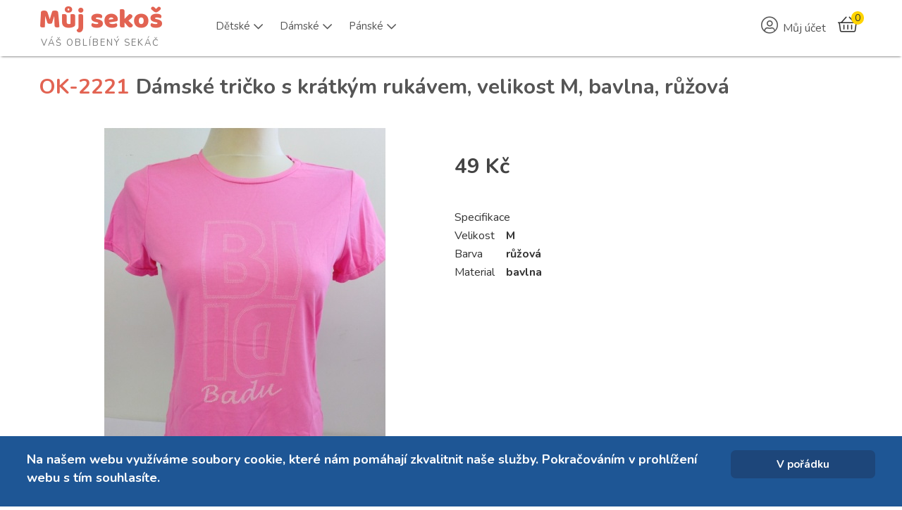

--- FILE ---
content_type: text/html; charset=utf-8
request_url: https://mujsekos.cz/second-hand-online/product/2222-damske-tricko-s-kratkym-rukavem-velikost-m-bavlna-ruzova
body_size: 15469
content:
	

<!DOCTYPE html>
<html xmlns="http://www.w3.org/1999/xhtml" xml:lang="cs-cz" lang="cs-cz" dir="ltr">
<head>
	
    <meta name="viewport" content="width=device-width, initial-scale=1.0">
	
    <base href="https://mujsekos.cz/second-hand-online/product/2222-damske-tricko-s-kratkym-rukavem-velikost-m-bavlna-ruzova" />
	<meta http-equiv="content-type" content="text/html; charset=utf-8" />
	<meta name="keywords" content="second hand, sekáč, značkové oblečení secondhand levně, second hand online, prodej použitého oblečení " />
	<meta name="viewport" content="width=device-width, initial-scale=1.0" />
	<meta name="description" content="Prodej second hand oblečení. Velký výběr levného, značkového oblečení. Sekáč pro všechny věkové kategorie." />
	<meta name="generator" content="MYOB" />
	<title>Dámské tričko s krátkým rukávem, velikost M, bavlna, růžová</title>
	<link href="/templates/ice_future/favicon.ico" rel="shortcut icon" type="image/vnd.microsoft.icon" />
	<link href="/media/com_hikashop/css/hikashop.css?v=461" rel="stylesheet" type="text/css" />
	<link href="/media/com_hikashop/css/frontend_default.css?t=1665327581" rel="stylesheet" type="text/css" />
	<link href="/media/com_hikashop/css/font-awesome.css?v=5.2.0" rel="stylesheet" type="text/css" />
	<link href="https://cdn.hikashop.com/shadowbox/shadowbox.css" rel="stylesheet" type="text/css" />
	<link href="/plugins/system/jce/css/content.css?a530056a2791b8a33beacaa8a54a2e15" rel="stylesheet" type="text/css" />
	<link href="https://fonts.googleapis.com/css?family=Nunito" rel="stylesheet" type="text/css" />
	<link href="/plugins/system/maximenuckmobile/themes/custom/maximenuckmobile.css" rel="stylesheet" type="text/css" />
	<link href="/media/jui/css/bootstrap.css" rel="stylesheet" type="text/css" />
	<link href="/media/jui/css/bootstrap-responsive.css" rel="stylesheet" type="text/css" />
	<link href="/templates/ice_future/css/joomla.css" rel="stylesheet" type="text/css" />
	<link href="/templates/ice_future/css/template.css?20260120" rel="stylesheet" type="text/css" />
	<link href="/templates/ice_future/css/responsive.css" rel="stylesheet" type="text/css" />
	<link href="https://mujsekos.cz/modules/mod_ebstickycookienotice/tmpl/assets/css/cookie.css?v=1858894408" rel="stylesheet" type="text/css" />
	<link href="https://mujsekos.cz/modules/mod_ebstickycookienotice/tmpl/assets/css/responsive.css?v=1370486282" rel="stylesheet" type="text/css" />
	<link href="https://mujsekos.cz/media/com_acymailing/css/module_default.css?v=1613479004" rel="stylesheet" type="text/css" />
	<link href="/modules/mod_bt_login/tmpl/css/style2.0.css" rel="stylesheet" type="text/css" />
	<link href="/modules/mod_maximenuck/themes/custom/css/maximenuck_maximenuck134.css" rel="stylesheet" type="text/css" />
	<link href="/media/com_hikashop/css/vex.css?v=461" rel="stylesheet" type="text/css" />
	<link href="/media/com_hikashop/css/notify-metro.css" rel="stylesheet" type="text/css" />
	<style type="text/css">

 .cloaked_email span:before { content: attr(data-ep-afe26); } .cloaked_email span:after { content: attr(data-ep-b556f); } 
.mobilebarmaximenuck { display: none; }
	@media only screen and (max-width:790px){
    #maximenuck134 { display: none !important; }
    .mobilebarmaximenuck { display: block; }
	.hidemenumobileck {display: none !important;}
    body { padding-top: 40px !important; } }
#hikashop_category_information_module_109 div.hikashop_subcontainer,
#hikashop_category_information_module_109 .hikashop_rtop *,#hikashop_category_information_module_109 .hikashop_rbottom * { background:#ffffff; }
#hikashop_category_information_module_109 div.hikashop_subcontainer,
#hikashop_category_information_module_109 div.hikashop_subcontainer span,
#hikashop_category_information_module_109 div.hikashop_container { text-align:center; }
#hikashop_category_information_module_109 div.hikashop_container { margin:10px 10px; }
#hikashop_category_information_module_118 div.hikashop_subcontainer,
#hikashop_category_information_module_118 .hikashop_rtop *,#hikashop_category_information_module_118 .hikashop_rbottom * { background:#ffffff; }
#hikashop_category_information_module_118 div.hikashop_subcontainer,
#hikashop_category_information_module_118 div.hikashop_subcontainer span,
#hikashop_category_information_module_118 div.hikashop_container { text-align:center; }
#hikashop_category_information_module_118 div.hikashop_container { margin:10px 10px; }
	</style>
	<script type="application/json" class="joomla-script-options new">{"csrf.token":"d528a6e7622656445f16fd174d09b14f","system.paths":{"root":"","base":""},"system.keepalive":{"interval":840000,"uri":"\/component\/ajax\/?format=json"}}</script>
	
	
	<script src="https://ajax.googleapis.com/ajax/libs/jquery/1.8/jquery.min.js" type="text/javascript"></script>
	<script src="/plugins/system/jqueryeasy/jquerynoconflict.js" type="text/javascript"></script>
	<script src="/media/system/js/core.js?a530056a2791b8a33beacaa8a54a2e15" type="text/javascript"></script>
	
	<script src="/media/jui/js/bootstrap.min.js?a530056a2791b8a33beacaa8a54a2e15" type="text/javascript"></script>
	<script src="/media/com_hikashop/js/hikashop.js?v=461" type="text/javascript"></script>
	<script src="https://cdn.hikashop.com/shadowbox/shadowbox.js" type="text/javascript"></script>
	<script src="/plugins/system/maximenuckmobile/assets/maximenuckmobile.js" type="text/javascript"></script>
	<script src="https://mujsekos.cz/modules/mod_ebstickycookienotice/tmpl/assets/js/cookie_script.js?v=1902416711" type="text/javascript"></script>
	<script src="https://mujsekos.cz/media/com_acymailing/js/acymailing_module.js?v=51018" type="text/javascript" async="async"></script>
	<script src="https://www.google.com/recaptcha/api.js?render=explicit&hl=cs-CZ" type="text/javascript" defer="defer" async="async"></script>
	<script src="/modules/mod_bt_login/tmpl/js/jquery.simplemodal.js" type="text/javascript"></script>
	<script src="/modules/mod_bt_login/tmpl/js/default.js" type="text/javascript"></script>
	<!--[if lt IE 9]><script src="/media/system/js/polyfill.event.js?a530056a2791b8a33beacaa8a54a2e15" type="text/javascript"></script><![endif]-->
	<script src="/media/system/js/keepalive.js?a530056a2791b8a33beacaa8a54a2e15" type="text/javascript"></script>
	<script src="/media/com_hikashop/js/vex.min.js?v=461" type="text/javascript"></script>
	<script src="/plugins/hikashop/cartnotify/media/notify-vex.js" type="text/javascript"></script>
	<script type="text/javascript">

window.hikashopFieldsJs = {
	'reqFieldsComp': {},
	'validFieldsComp': {},
	'regexFieldsComp': {},
	'regexValueFieldsComp': {}
};
function hikashopToggleFields(new_value, namekey, field_type, id, prefix) {
	if(!window.hikashop) return false;
	return window.hikashop.toggleField(new_value, namekey, field_type, id, prefix);
}
if(!window.localPage) window.localPage = {};
window.localPage.cartRedirect = function(cid,pid,resp){window.location="/second-hand-online/checkout";};
window.localPage.wishlistRedirect = function(cid,pid,resp){window.location="/second-hand-online/product/listing";};

try{ Shadowbox.init(); }catch(e){ console.log("Shadowbox not loaded"); }

(function(){window.Oby.registerAjax("hkContentChanged",function(){Shadowbox.clearCache();Shadowbox.setup();});})();

 var emailProtector=emailProtector||{};emailProtector.addCloakedMailto=function(g,l){var h=document.querySelectorAll("."+g);for(i=0;i<h.length;i++){var b=h[i],k=b.getElementsByTagName("span"),e="",c="";b.className=b.className.replace(" "+g,"");for(var f=0;f<k.length;f++)for(var d=k[f].attributes,a=0;a<d.length;a++)0===d[a].nodeName.toLowerCase().indexOf("data-ep-afe26")&&(e+=d[a].value),0===d[a].nodeName.toLowerCase().indexOf("data-ep-b556f")&&(c=d[a].value+c);if(!c)break;b.innerHTML=e+c;if(!l)break;b.parentNode.href="mailto:"+e+c}}; 
jQuery(document).ready(function($){
                    $('#maximenuck134').MobileMaxiMenu({usemodules : 0,container : 'topfixed',showdesc : 0,showlogo : 0,useimages : 0,menuid : 'maximenuck134',showmobilemenutext : 'default',mobilemenutext : 'Menu',mobilebackbuttontext : 'Zpět',displaytype : 'flat',menubarbuttoncontent : '&#x2261;',topbarbuttoncontent : '×',uriroot : '',displayeffect : 'slideleft',menuwidth : '300',openedonactiveitem : '0'});});
    jQuery(document).ready(function(){ 
			
			// Go to Top Link
			jQuery(window).scroll(function(){
				if ( jQuery(this).scrollTop() > 400) {
					 jQuery("#gotop").addClass("gotop_active");
				} else {
					 jQuery("#gotop").removeClass("gotop_active");
				}
			}); 
			jQuery(".scrollup").click(function(){
				jQuery("html, body").animate({ scrollTop: 0 }, 600);
				return false;
			});
			
			jQuery("[rel='tooltip']").tooltip();
			 
		});
		

	if(typeof acymailingModule == 'undefined'){
				var acymailingModule = [];
			}
			
			acymailingModule['emailRegex'] = /^[a-z0-9!#$%&\'*+\/=?^_`{|}~-]+(?:\.[a-z0-9!#$%&\'*+\/=?^_`{|}~-]+)*\@([a-z0-9-]+\.)+[a-z0-9]{2,20}$/i;

			acymailingModule['NAMECAPTION'] = 'Jméno';
			acymailingModule['NAME_MISSING'] = 'Prosím, zadejte Vaše jméno.';
			acymailingModule['EMAILCAPTION'] = 'e-mail';
			acymailingModule['VALID_EMAIL'] = 'Prosím, vložte platnou e-mailovou adresu.';
			acymailingModule['ACCEPT_TERMS'] = 'Prosím přečtěte si pravidla';
			acymailingModule['CAPTCHA_MISSING'] = 'Prosím, opište bezpečnostní kód zobrazený v obrázku.';
			acymailingModule['NO_LIST_SELECTED'] = 'Prosím, vyberte seznamy, které chcete přihlásit k odběru';
		
		acymailingModule['level'] = 'enterprise';
		acymailingModule['reqFieldsformAcymailing14601'] = Array('name','html');
		acymailingModule['validFieldsformAcymailing14601'] = Array('Prosím vložte hodonotu pro položku Jméno','Prosím vložte hodonotu pro položku Příjem');
acymailingModule['excludeValuesformAcymailing14601'] = [];
acymailingModule['excludeValuesformAcymailing14601']['name'] = 'Jméno';
acymailingModule['excludeValuesformAcymailing14601']['email'] = 'e-mail';
jQuery(function($){ initTooltips(); $("body").on("subform-row-add", initTooltips); function initTooltips (event, container) { container = container || document;$(container).find(".hasTooltip").tooltip({"html": true,"container": "body"});} });
if(window.Oby) {
vex.defaultOptions.className = "vex-theme-default";
vex.dialog.buttons.YES.text = "OK";
window.cartNotifyParams = {"img_url":"\/media\/com_hikashop\/images\/icons\/icon-32-newproduct.png","redirect_url":"","redirect_delay":"4000","hide_delay":5000,"title":"Product added to the cart","text":"Zbo\u017e\u00ed \u00fasp\u011b\u0161n\u011b p\u0159id\u00e1no do ko\u0161\u00edku","wishlist_title":"Product added to the wishlist","wishlist_text":"Zbo\u017e\u00ed \u00fasp\u011b\u0161n\u011b p\u0159id\u00e1no do seznamu p\u0159\u00e1n\u00ed","list_title":"Products added to the cart","list_text":"Products successfully added to the cart","list_wishlist_title":"Products added to the wishlist","list_wishlist_text":"Products successfully added to the wishlist","err_title":"Product not added to the cart","err_text":"Product not added to the cart","err_wishlist_title":"Product not added to the wishlist","err_wishlist_text":"Product not added to the wishlist"};
window.cartNotifyParams.cart_params = {buttons:[
	{text:"Objednat",type:"button",className:"vex-dialog-button-primary",click:function proceedClick(){window.top.location="/second-hand-online/checkout";}},
	{text:"Pokračovat v nákupu",type:"submit",className:"vex-dialog-button-primary",click:function continueClick(){if(window.top.vex.closeAll) window.top.vex.closeAll();}}
]};
}

	</script>
	<link rel="canonical" href="https://mujsekos.cz/second-hand-online/product/2222-damske-tricko-s-kratkym-rukavem-velikost-m-bavlna-ruzova" />

    
    <link rel="stylesheet" href="https://pro.fontawesome.com/releases/v5.8.1/css/all.css" integrity="sha384-Bx4pytHkyTDy3aJKjGkGoHPt3tvv6zlwwjc3iqN7ktaiEMLDPqLSZYts2OjKcBx1" crossorigin="anonymous">
    <link rel="stylesheet" href="https://use.fontawesome.com/releases/v5.8.1/css/v4-shims.css">
    <link href="/templates/ice_future/css/font-awesome-animation.min.css" rel="stylesheet" />
    <link href="https://cdn.jsdelivr.net/npm/select2@4.1.0-rc.0/dist/css/select2.min.css" rel="stylesheet" />
    <!-- <link href="https://fonts.googleapis.com/css?family=Baloo Bhai|Open+Sans" rel="stylesheet"> -->

	

<style type="text/css" media="screen">

#main {
	/*border-bottom: 1px solid #ccc;
	box-shadow: 0  1px 0 #fff;*/}	
	

 				

</style>


<!-- Google Fonts -->
<!-- <link href='//fonts.googleapis.com/css?family=Coming+Soon|Open+Sans' rel='stylesheet' type='text/css'> -->
<!-- <link href="//fonts.googleapis.com/css?family=Open+Sans:400,700&amp;subset=latin-ext" rel="stylesheet"> -->
<link rel="preconnect" href="https://fonts.gstatic.com">
<link href="https://fonts.googleapis.com/css2?family=Nunito:wght@400;700&display=swap" rel="stylesheet">

<link id="stylesheet" rel="stylesheet" type="text/css" href="/templates/ice_future/css/styles/style1.css?20260120" />

<!-- Template Styles -->
<link id="stylesheet-responsive" rel="stylesheet" type="text/css" href="/templates/ice_future/css/styles/style1_responsive.css" />




<!--[if lte IE 8]>
<link rel="stylesheet" type="text/css" href="/templates/ice_future/css/ie8.css" />
<![endif]-->

<!--[if lte IE 9]>
<style type="text/css" media="screen">

</style>	
<![endif]-->


<!--[if lt IE 9]>
    <script src="/media/jui/js/html5.js"></script>
<![endif]-->

    <!-- Global site tag (gtag.js) - Google Analytics -->
    <script async src="https://www.googletagmanager.com/gtag/js?id=G-1K23B1XQ9K"></script>
    <script>
      window.dataLayer = window.dataLayer || [];
      function gtag(){dataLayer.push(arguments);}
      gtag('js', new Date());

      gtag('config', 'G-1K23B1XQ9K');
    </script>
    <meta name="seznam-wmt" content="QCqkTV4YuKrgElGYlqFYQ0wvY4HIBLuE" />
</head>


<body class="">
        <header id="header">
        
            <div class="container clearfix">
              
                <div id="logo">	
                    <a href="/">
                        <h1 style="margin-top: .1em;">Můj sekoš</h1>
                        <span style="display: block; color: #7b7b7b;padding: 0;margin: -10px 0 0 3px; font-size:13px;letter-spacing: 2px;font-family: 'Nunito', Helvetica, Arial, sans-serif;text-transform: uppercase;">Váš oblíbený sekáč</span>
                    </a>
                </div>
                <!-- debut Maximenu CK -->
	<div class="maximenuckh ltr" id="maximenuck134" style="z-index:10;">
			            <ul class=" maximenuck" style="position:relative;" >
				<li data-level="1" class="maximenuck item14 parent level1  fullwidth" style="z-index : 12000;position:static;" ><a  data-hover="Dětské" class="maximenuck " href="https://mujsekos.cz/second-hand-online/category/14-detske"><span class="titreck"  data-hover="Dětské"><span class="titreck-text"><span class="titreck-title">Dětské</span></span></span></a>
	<div class="floatck" style="position:absolute;left:0;right:0;"><div class="maxidrop-main" style="width:auto;"><div class="maximenuck2 first "  style="width:180px;float:left;">
	<ul class="maximenuck2"><li data-level="2" class="maximenuck nodropdown item12  level2  fullwidth" style="z-index : 11999;position:static;" ><a  data-hover="Nejmenší" class="maximenuck " href="https://mujsekos.cz/second-hand-online/category/12-nejmensi"><span class="titreck"  data-hover="Nejmenší"><span class="titreck-text"><span class="titreck-title">Nejmenší</span></span></span></a>
	<div class="floatck" style="position:static;display:block;height:auto;"><div class="maxidrop-main" style="width:auto;"><div class="maximenuck2 first " >
	<ul class="maximenuck2"><li data-level="3" class="maximenuck nodropdown item155 level3  fullwidth" style="z-index : 11998;position:static;" ><a  data-hover="Body" class="maximenuck " href="https://mujsekos.cz/second-hand-online/category/155-body"><span class="titreck"  data-hover="Body"><span class="titreck-text"><span class="titreck-title">Body</span></span></span></a>
		</li><li data-level="3" class="maximenuck nodropdown item240 level3  fullwidth" style="z-index : 11997;position:static;" ><a  data-hover="Bundičky" class="maximenuck " href="https://mujsekos.cz/second-hand-online/category/240-bundicky"><span class="titreck"  data-hover="Bundičky"><span class="titreck-text"><span class="titreck-title">Bundičky</span></span></span></a>
		</li><li data-level="3" class="maximenuck nodropdown item156 level3  fullwidth" style="z-index : 11996;position:static;" ><a  data-hover="Čepičky" class="maximenuck " href="https://mujsekos.cz/second-hand-online/category/156-cepicky"><span class="titreck"  data-hover="Čepičky"><span class="titreck-text"><span class="titreck-title">Čepičky</span></span></span></a>
		</li><li data-level="3" class="maximenuck nodropdown item157 level3  fullwidth" style="z-index : 11995;position:static;" ><a  data-hover="Dupačky" class="maximenuck " href="https://mujsekos.cz/second-hand-online/category/157-dupacky"><span class="titreck"  data-hover="Dupačky"><span class="titreck-text"><span class="titreck-title">Dupačky</span></span></span></a>
		</li><li data-level="3" class="maximenuck nodropdown item158 level3  fullwidth" style="z-index : 11994;position:static;" ><a  data-hover="Kalhoty" class="maximenuck " href="https://mujsekos.cz/second-hand-online/category/158-kalhoty"><span class="titreck"  data-hover="Kalhoty"><span class="titreck-text"><span class="titreck-title">Kalhoty</span></span></span></a>
		</li><li data-level="3" class="maximenuck nodropdown item244 level3  fullwidth" style="z-index : 11993;position:static;" ><a  data-hover="Kombinézky" class="maximenuck " href="https://mujsekos.cz/second-hand-online/category/244-kombinezky"><span class="titreck"  data-hover="Kombinézky"><span class="titreck-text"><span class="titreck-title">Kombinézky</span></span></span></a>
		</li><li data-level="3" class="maximenuck nodropdown item242 level3  fullwidth" style="z-index : 11992;position:static;" ><a  data-hover="Kraťasy" class="maximenuck " href="https://mujsekos.cz/second-hand-online/category/242-kratasy-nejmensi"><span class="titreck"  data-hover="Kraťasy"><span class="titreck-text"><span class="titreck-title">Kraťasy</span></span></span></a>
		</li><li data-level="3" class="maximenuck nodropdown item159 level3  fullwidth" style="z-index : 11991;position:static;" ><a  data-hover="Legíny" class="maximenuck " href="https://mujsekos.cz/second-hand-online/category/159-leginy"><span class="titreck"  data-hover="Legíny"><span class="titreck-text"><span class="titreck-title">Legíny</span></span></span></a>
		</li><li data-level="3" class="maximenuck nodropdown item160 level3  fullwidth" style="z-index : 11990;position:static;" ><a  data-hover="Mikinky" class="maximenuck " href="https://mujsekos.cz/second-hand-online/category/160-mikinky"><span class="titreck"  data-hover="Mikinky"><span class="titreck-text"><span class="titreck-title">Mikinky</span></span></span></a>
		</li><li data-level="3" class="maximenuck nodropdown item161 level3  fullwidth" style="z-index : 11989;position:static;" ><a  data-hover="Overaly" class="maximenuck " href="https://mujsekos.cz/second-hand-online/category/161-overaly"><span class="titreck"  data-hover="Overaly"><span class="titreck-text"><span class="titreck-title">Overaly</span></span></span></a>
		</li><li data-level="3" class="maximenuck nodropdown item162 level3  fullwidth" style="z-index : 11988;position:static;" ><a  data-hover="Soupravičky" class="maximenuck " href="https://mujsekos.cz/second-hand-online/category/162-soupravicky"><span class="titreck"  data-hover="Soupravičky"><span class="titreck-text"><span class="titreck-title">Soupravičky</span></span></span></a>
		</li><li data-level="3" class="maximenuck nodropdown item163 level3  fullwidth" style="z-index : 11987;position:static;" ><a  data-hover="Svetry" class="maximenuck " href="https://mujsekos.cz/second-hand-online/category/163-svetry"><span class="titreck"  data-hover="Svetry"><span class="titreck-text"><span class="titreck-title">Svetry</span></span></span></a>
		</li><li data-level="3" class="maximenuck nodropdown item164 level3  fullwidth" style="z-index : 11986;position:static;" ><a  data-hover="Šatičky" class="maximenuck " href="https://mujsekos.cz/second-hand-online/category/164-saticky"><span class="titreck"  data-hover="Šatičky"><span class="titreck-text"><span class="titreck-title">Šatičky</span></span></span></a>
		</li><li data-level="3" class="maximenuck nodropdown item243 level3  fullwidth" style="z-index : 11985;position:static;" ><a  data-hover="Sukně" class="maximenuck " href="https://mujsekos.cz/second-hand-online/category/243-sukne-nejmensi"><span class="titreck"  data-hover="Sukně"><span class="titreck-text"><span class="titreck-title">Sukně</span></span></span></a>
		</li><li data-level="3" class="maximenuck nodropdown item241 level3  fullwidth" style="z-index : 11984;position:static;" ><a  data-hover="Tepláčky" class="maximenuck " href="https://mujsekos.cz/second-hand-online/category/241-teplacky"><span class="titreck"  data-hover="Tepláčky"><span class="titreck-text"><span class="titreck-title">Tepláčky</span></span></span></a>
		</li><li data-level="3" class="maximenuck nodropdown item165 level3  fullwidth" style="z-index : 11983;position:static;" ><a  data-hover="Trička" class="maximenuck " href="https://mujsekos.cz/second-hand-online/category/165-tricka"><span class="titreck"  data-hover="Trička"><span class="titreck-text"><span class="titreck-title">Trička</span></span></span></a>
	</li>
	</ul>
	</div></div></div>
	</li></ul><div class="ckclr"></div></div><div class="maximenuck2"  style="width:180px;float:left;"><ul class="maximenuck2"><li data-level="2" class="maximenuck nodropdown item153  level2  fullwidth" style="z-index : 11982;position:static;" ><a  data-hover="Dívky" class="maximenuck " href="https://mujsekos.cz/second-hand-online/category/153-divky"><span class="titreck"  data-hover="Dívky"><span class="titreck-text"><span class="titreck-title">Dívky</span></span></span></a>
	<div class="floatck" style="position:static;display:block;height:auto;"><div class="maxidrop-main" style="width:auto;"><div class="maximenuck2 first " >
	<ul class="maximenuck2"><li data-level="3" class="maximenuck nodropdown item166 level3  fullwidth" style="z-index : 11981;position:static;" ><a  data-hover="Bundy" class="maximenuck " href="https://mujsekos.cz/second-hand-online/category/166-bundy"><span class="titreck"  data-hover="Bundy"><span class="titreck-text"><span class="titreck-title">Bundy</span></span></span></a>
		</li><li data-level="3" class="maximenuck nodropdown item245 level3  fullwidth" style="z-index : 11980;position:static;" ><a  data-hover="Čepice" class="maximenuck " href="https://mujsekos.cz/second-hand-online/category/245-cepice"><span class="titreck"  data-hover="Čepice"><span class="titreck-text"><span class="titreck-title">Čepice</span></span></span></a>
		</li><li data-level="3" class="maximenuck nodropdown item167 level3  fullwidth" style="z-index : 11979;position:static;" ><a  data-hover="Džíny" class="maximenuck " href="https://mujsekos.cz/second-hand-online/category/167-dziny"><span class="titreck"  data-hover="Džíny"><span class="titreck-text"><span class="titreck-title">Džíny</span></span></span></a>
		</li><li data-level="3" class="maximenuck nodropdown item168 level3  fullwidth" style="z-index : 11978;position:static;" ><a  data-hover="Halenky" class="maximenuck " href="https://mujsekos.cz/second-hand-online/category/168-halenky"><span class="titreck"  data-hover="Halenky"><span class="titreck-text"><span class="titreck-title">Halenky</span></span></span></a>
		</li><li data-level="3" class="maximenuck nodropdown item169 level3  fullwidth" style="z-index : 11977;position:static;" ><a  data-hover="Kalhoty" class="maximenuck " href="https://mujsekos.cz/second-hand-online/category/169-kalhoty-divky"><span class="titreck"  data-hover="Kalhoty"><span class="titreck-text"><span class="titreck-title">Kalhoty</span></span></span></a>
		</li><li data-level="3" class="maximenuck nodropdown item170 level3  fullwidth" style="z-index : 11976;position:static;" ><a  data-hover="Legíny" class="maximenuck " href="https://mujsekos.cz/second-hand-online/category/170-leginy-divky"><span class="titreck"  data-hover="Legíny"><span class="titreck-text"><span class="titreck-title">Legíny</span></span></span></a>
		</li><li data-level="3" class="maximenuck nodropdown item171 level3  fullwidth" style="z-index : 11975;position:static;" ><a  data-hover="Mikiny" class="maximenuck " href="https://mujsekos.cz/second-hand-online/category/171-mikiny"><span class="titreck"  data-hover="Mikiny"><span class="titreck-text"><span class="titreck-title">Mikiny</span></span></span></a>
		</li><li data-level="3" class="maximenuck nodropdown item175 level3  fullwidth" style="z-index : 11974;position:static;" ><a  data-hover="Sportovní oblečení" class="maximenuck " href="https://mujsekos.cz/second-hand-online/category/175-sportovni-obleceni"><span class="titreck"  data-hover="Sportovní oblečení"><span class="titreck-text"><span class="titreck-title">Sportovní oblečení</span></span></span></a>
		</li><li data-level="3" class="maximenuck nodropdown item176 level3  fullwidth" style="z-index : 11973;position:static;" ><a  data-hover="Sukně" class="maximenuck " href="https://mujsekos.cz/second-hand-online/category/176-sukne"><span class="titreck"  data-hover="Sukně"><span class="titreck-text"><span class="titreck-title">Sukně</span></span></span></a>
		</li><li data-level="3" class="maximenuck nodropdown item177 level3  fullwidth" style="z-index : 11972;position:static;" ><a  data-hover="Svetry" class="maximenuck " href="https://mujsekos.cz/second-hand-online/category/177-svetry-divky"><span class="titreck"  data-hover="Svetry"><span class="titreck-text"><span class="titreck-title">Svetry</span></span></span></a>
		</li><li data-level="3" class="maximenuck nodropdown item178 level3  fullwidth" style="z-index : 11971;position:static;" ><a  data-hover="Šaty" class="maximenuck " href="https://mujsekos.cz/second-hand-online/category/178-saty"><span class="titreck"  data-hover="Šaty"><span class="titreck-text"><span class="titreck-title">Šaty</span></span></span></a>
		</li><li data-level="3" class="maximenuck nodropdown item179 level3  fullwidth" style="z-index : 11970;position:static;" ><a  data-hover="Šortky" class="maximenuck " href="https://mujsekos.cz/second-hand-online/category/179-sortky"><span class="titreck"  data-hover="Šortky"><span class="titreck-text"><span class="titreck-title">Šortky</span></span></span></a>
		</li><li data-level="3" class="maximenuck nodropdown item180 level3  fullwidth" style="z-index : 11969;position:static;" ><a  data-hover="Trička" class="maximenuck " href="https://mujsekos.cz/second-hand-online/category/180-tricka-divky"><span class="titreck"  data-hover="Trička"><span class="titreck-text"><span class="titreck-title">Trička</span></span></span></a>
	</li>
	</ul>
	</div></div></div>
	</li></ul><div class="ckclr"></div></div><div class="maximenuck2"  style="width:180px;float:left;"><ul class="maximenuck2"><li data-level="2" class="maximenuck nodropdown item154  level2  fullwidth" style="z-index : 11968;position:static;" ><a  data-hover="Chlapci" class="maximenuck " href="https://mujsekos.cz/second-hand-online/category/154-chlapci"><span class="titreck"  data-hover="Chlapci"><span class="titreck-text"><span class="titreck-title">Chlapci</span></span></span></a>
	<div class="floatck" style="position:static;display:block;height:auto;"><div class="maxidrop-main" style="width:auto;"><div class="maximenuck2 first " >
	<ul class="maximenuck2"><li data-level="3" class="maximenuck nodropdown item181 level3  fullwidth" style="z-index : 11967;position:static;" ><a  data-hover="Bundy" class="maximenuck " href="https://mujsekos.cz/second-hand-online/category/181-bundy-chlapci"><span class="titreck"  data-hover="Bundy"><span class="titreck-text"><span class="titreck-title">Bundy</span></span></span></a>
		</li><li data-level="3" class="maximenuck nodropdown item246 level3  fullwidth" style="z-index : 11966;position:static;" ><a  data-hover="Čepice" class="maximenuck " href="https://mujsekos.cz/second-hand-online/category/246-cepice-chlapci"><span class="titreck"  data-hover="Čepice"><span class="titreck-text"><span class="titreck-title">Čepice</span></span></span></a>
		</li><li data-level="3" class="maximenuck nodropdown item183 level3  fullwidth" style="z-index : 11965;position:static;" ><a  data-hover="Kalhoty" class="maximenuck " href="https://mujsekos.cz/second-hand-online/category/183-kalhoty-chlapci"><span class="titreck"  data-hover="Kalhoty"><span class="titreck-text"><span class="titreck-title">Kalhoty</span></span></span></a>
		</li><li data-level="3" class="maximenuck nodropdown item184 level3  fullwidth" style="z-index : 11964;position:static;" ><a  data-hover="Košile" class="maximenuck " href="https://mujsekos.cz/second-hand-online/category/184-kosile"><span class="titreck"  data-hover="Košile"><span class="titreck-text"><span class="titreck-title">Košile</span></span></span></a>
		</li><li data-level="3" class="maximenuck nodropdown item185 level3  fullwidth" style="z-index : 11963;position:static;" ><a  data-hover="Mikiny" class="maximenuck " href="https://mujsekos.cz/second-hand-online/category/185-mikiny-chlapci"><span class="titreck"  data-hover="Mikiny"><span class="titreck-text"><span class="titreck-title">Mikiny</span></span></span></a>
		</li><li data-level="3" class="maximenuck nodropdown item189 level3  fullwidth" style="z-index : 11962;position:static;" ><a  data-hover="Sportovní oblečení" class="maximenuck " href="https://mujsekos.cz/second-hand-online/category/189-sportovni-obleceni-chlapci"><span class="titreck"  data-hover="Sportovní oblečení"><span class="titreck-text"><span class="titreck-title">Sportovní oblečení</span></span></span></a>
		</li><li data-level="3" class="maximenuck nodropdown item191 level3  fullwidth" style="z-index : 11961;position:static;" ><a  data-hover="Šortky" class="maximenuck " href="https://mujsekos.cz/second-hand-online/category/191-sortky-chlapci"><span class="titreck"  data-hover="Šortky"><span class="titreck-text"><span class="titreck-title">Šortky</span></span></span></a>
		</li><li data-level="3" class="maximenuck nodropdown item192 level3  fullwidth" style="z-index : 11960;position:static;" ><a  data-hover="Trička" class="maximenuck " href="https://mujsekos.cz/second-hand-online/category/192-tricka-chlapci"><span class="titreck"  data-hover="Trička"><span class="titreck-text"><span class="titreck-title">Trička</span></span></span></a>
	</li>
	</ul>
	</div></div></div>
	</li>
	</ul>
	</div></div></div>
	</li><li data-level="1" class="maximenuck item108 active parent level1  fullwidth" style="z-index : 11959;position:static;" ><a  data-hover="Dámské" class="maximenuck " href="https://mujsekos.cz/second-hand-online/category/108-damske"><span class="titreck"  data-hover="Dámské"><span class="titreck-text"><span class="titreck-title">Dámské</span></span></span></a>
	<div class="floatck" style="position:absolute;left:0;right:0;"><div class="maxidrop-main" style="width:auto;"><div class="maximenuck2 first " >
	<ul class="maximenuck2"><li data-level="2" class="maximenuck nodropdown item196 level2  fullwidth" style="z-index : 11958;position:static;" ><a  data-hover="Bundy" class="maximenuck " href="https://mujsekos.cz/second-hand-online/category/196-bundy-damske"><span class="titreck"  data-hover="Bundy"><span class="titreck-text"><span class="titreck-title">Bundy</span></span></span></a>
		</li><li data-level="2" class="maximenuck nodropdown item239 level2  fullwidth" style="z-index : 11957;position:static;" ><a  data-hover="Capri" class="maximenuck " href="https://mujsekos.cz/second-hand-online/category/239-capri"><span class="titreck"  data-hover="Capri"><span class="titreck-text"><span class="titreck-title">Capri</span></span></span></a>
		</li><li data-level="2" class="maximenuck nodropdown item198 level2  fullwidth" style="z-index : 11956;position:static;" ><a  data-hover="Džíny" class="maximenuck " href="https://mujsekos.cz/second-hand-online/category/198-dziny-damske"><span class="titreck"  data-hover="Džíny"><span class="titreck-text"><span class="titreck-title">Džíny</span></span></span></a>
		</li><li data-level="2" class="maximenuck nodropdown item199 level2  fullwidth" style="z-index : 11955;position:static;" ><a  data-hover="Halenky" class="maximenuck " href="https://mujsekos.cz/second-hand-online/category/199-halenky-damske"><span class="titreck"  data-hover="Halenky"><span class="titreck-text"><span class="titreck-title">Halenky</span></span></span></a>
		</li><li data-level="2" class="maximenuck nodropdown item200 level2  fullwidth" style="z-index : 11954;position:static;" ><a  data-hover="Kabáty" class="maximenuck " href="https://mujsekos.cz/second-hand-online/category/200-kabaty"><span class="titreck"  data-hover="Kabáty"><span class="titreck-text"><span class="titreck-title">Kabáty</span></span></span></a>
		</li><li data-level="2" class="maximenuck nodropdown item202 level2  fullwidth" style="z-index : 11953;position:static;" ><a  data-hover="Kalhoty" class="maximenuck " href="https://mujsekos.cz/second-hand-online/category/202-kalhoty-damske"><span class="titreck"  data-hover="Kalhoty"><span class="titreck-text"><span class="titreck-title">Kalhoty</span></span></span></a>
		</li><li data-level="2" class="maximenuck nodropdown item236 level2  fullwidth" style="z-index : 11952;position:static;" ><a  data-hover="Kraťasy" class="maximenuck " href="https://mujsekos.cz/second-hand-online/category/236-kratasy"><span class="titreck"  data-hover="Kraťasy"><span class="titreck-text"><span class="titreck-title">Kraťasy</span></span></span></a>
		</li><li data-level="2" class="maximenuck nodropdown item203 level2  fullwidth" style="z-index : 11951;position:static;" ><a  data-hover="Mikiny" class="maximenuck " href="https://mujsekos.cz/second-hand-online/category/203-mikiny-damske"><span class="titreck"  data-hover="Mikiny"><span class="titreck-text"><span class="titreck-title">Mikiny</span></span></span></a>
		</li><li data-level="2" class="maximenuck nodropdown item204 level2  fullwidth" style="z-index : 11950;position:static;" ><a  data-hover="Noční prádlo" class="maximenuck " href="https://mujsekos.cz/second-hand-online/category/204-nocni-pradlo"><span class="titreck"  data-hover="Noční prádlo"><span class="titreck-text"><span class="titreck-title">Noční prádlo</span></span></span></a>
		</li><li data-level="2" class="maximenuck nodropdown item206 level2  fullwidth" style="z-index : 11949;position:static;" ><a  data-hover="Overaly" class="maximenuck " href="https://mujsekos.cz/second-hand-online/category/206-overaly-damske"><span class="titreck"  data-hover="Overaly"><span class="titreck-text"><span class="titreck-title">Overaly</span></span></span></a>
		</li><li data-level="2" class="maximenuck nodropdown item237 level2  fullwidth" style="z-index : 11948;position:static;" ><a  data-hover="Saka" class="maximenuck " href="https://mujsekos.cz/second-hand-online/category/237-saka-damske"><span class="titreck"  data-hover="Saka"><span class="titreck-text"><span class="titreck-title">Saka</span></span></span></a>
		</li><li data-level="2" class="maximenuck nodropdown item209 level2  fullwidth" style="z-index : 11947;position:static;" ><a  data-hover="Sportovní oblečení" class="maximenuck " href="https://mujsekos.cz/second-hand-online/category/209-sportovni-obleceni-damske"><span class="titreck"  data-hover="Sportovní oblečení"><span class="titreck-text"><span class="titreck-title">Sportovní oblečení</span></span></span></a>
		</li><li data-level="2" class="maximenuck nodropdown item210 level2  fullwidth" style="z-index : 11946;position:static;" ><a  data-hover="Sukně" class="maximenuck " href="https://mujsekos.cz/second-hand-online/category/210-sukne-damske"><span class="titreck"  data-hover="Sukně"><span class="titreck-text"><span class="titreck-title">Sukně</span></span></span></a>
		</li><li data-level="2" class="maximenuck nodropdown item211 level2  fullwidth" style="z-index : 11945;position:static;" ><a  data-hover="Svetry" class="maximenuck " href="https://mujsekos.cz/second-hand-online/category/211-svetry-damske"><span class="titreck"  data-hover="Svetry"><span class="titreck-text"><span class="titreck-title">Svetry</span></span></span></a>
		</li><li data-level="2" class="maximenuck nodropdown item212 level2  fullwidth" style="z-index : 11944;position:static;" ><a  data-hover="Šály, šátky" class="maximenuck " href="https://mujsekos.cz/second-hand-online/category/212-saly-satky"><span class="titreck"  data-hover="Šály, šátky"><span class="titreck-text"><span class="titreck-title">Šály, šátky</span></span></span></a>
		</li><li data-level="2" class="maximenuck nodropdown item213 level2  fullwidth" style="z-index : 11943;position:static;" ><a  data-hover="Šaty" class="maximenuck " href="https://mujsekos.cz/second-hand-online/category/213-saty-damske"><span class="titreck"  data-hover="Šaty"><span class="titreck-text"><span class="titreck-title">Šaty</span></span></span></a>
		</li><li data-level="2" class="maximenuck nodropdown item214 level2  fullwidth" style="z-index : 11942;position:static;" ><a  data-hover="Těhotenské oblečení" class="maximenuck " href="https://mujsekos.cz/second-hand-online/category/214-tehotenske-obleceni"><span class="titreck"  data-hover="Těhotenské oblečení"><span class="titreck-text"><span class="titreck-title">Těhotenské oblečení</span></span></span></a>
		</li><li data-level="2" class="maximenuck nodropdown item215 active current level2  fullwidth" style="z-index : 11941;position:static;" ><a  data-hover="Trička" class="maximenuck " href="https://mujsekos.cz/second-hand-online/category/215-tricka-damske"><span class="titreck"  data-hover="Trička"><span class="titreck-text"><span class="titreck-title">Trička</span></span></span></a>
		</li><li data-level="2" class="maximenuck nodropdown item238 level2  fullwidth" style="z-index : 11940;position:static;" ><a  data-hover="Vesty" class="maximenuck " href="https://mujsekos.cz/second-hand-online/category/238-vesty-damske"><span class="titreck"  data-hover="Vesty"><span class="titreck-text"><span class="titreck-title">Vesty</span></span></span></a>
	</li>
	</ul>
	</div></div></div>
	</li><li data-level="1" class="maximenuck item17 parent level1  fullwidth" style="z-index : 11939;position:static;" ><a  data-hover="Pánské" class="maximenuck " href="https://mujsekos.cz/second-hand-online/category/17-panske"><span class="titreck"  data-hover="Pánské"><span class="titreck-text"><span class="titreck-title">Pánské</span></span></span></a>
	<div class="floatck" style="position:absolute;left:0;right:0;"><div class="maxidrop-main" style="width:auto;"><div class="maximenuck2 first " >
	<ul class="maximenuck2"><li data-level="2" class="maximenuck nodropdown item217 level2  fullwidth" style="z-index : 11938;position:static;" ><a  data-hover="Bundy" class="maximenuck " href="https://mujsekos.cz/second-hand-online/category/217-bundy-panske"><span class="titreck"  data-hover="Bundy"><span class="titreck-text"><span class="titreck-title">Bundy</span></span></span></a>
		</li><li data-level="2" class="maximenuck nodropdown item218 level2  fullwidth" style="z-index : 11937;position:static;" ><a  data-hover="Čepice, kšiltovky" class="maximenuck " href="https://mujsekos.cz/second-hand-online/category/218-cepice-ksiltovky-panske"><span class="titreck"  data-hover="Čepice, kšiltovky"><span class="titreck-text"><span class="titreck-title">Čepice, kšiltovky</span></span></span></a>
		</li><li data-level="2" class="maximenuck nodropdown item219 level2  fullwidth" style="z-index : 11936;position:static;" ><a  data-hover="Džíny" class="maximenuck " href="https://mujsekos.cz/second-hand-online/category/219-dziny-panske"><span class="titreck"  data-hover="Džíny"><span class="titreck-text"><span class="titreck-title">Džíny</span></span></span></a>
		</li><li data-level="2" class="maximenuck nodropdown item221 level2  fullwidth" style="z-index : 11935;position:static;" ><a  data-hover="Kalhoty" class="maximenuck " href="https://mujsekos.cz/second-hand-online/category/221-kalhoty-panske"><span class="titreck"  data-hover="Kalhoty"><span class="titreck-text"><span class="titreck-title">Kalhoty</span></span></span></a>
		</li><li data-level="2" class="maximenuck nodropdown item222 level2  fullwidth" style="z-index : 11934;position:static;" ><a  data-hover="Košile" class="maximenuck " href="https://mujsekos.cz/second-hand-online/category/222-kosile-panske"><span class="titreck"  data-hover="Košile"><span class="titreck-text"><span class="titreck-title">Košile</span></span></span></a>
		</li><li data-level="2" class="maximenuck nodropdown item223 level2  fullwidth" style="z-index : 11933;position:static;" ><a  data-hover="Kraťasy" class="maximenuck " href="https://mujsekos.cz/second-hand-online/category/223-kratasy-panske"><span class="titreck"  data-hover="Kraťasy"><span class="titreck-text"><span class="titreck-title">Kraťasy</span></span></span></a>
		</li><li data-level="2" class="maximenuck nodropdown item224 level2  fullwidth" style="z-index : 11932;position:static;" ><a  data-hover="Mikiny" class="maximenuck " href="https://mujsekos.cz/second-hand-online/category/224-mikiny-panske"><span class="titreck"  data-hover="Mikiny"><span class="titreck-text"><span class="titreck-title">Mikiny</span></span></span></a>
		</li><li data-level="2" class="maximenuck nodropdown item228 level2  fullwidth" style="z-index : 11931;position:static;" ><a  data-hover="Prádlo" class="maximenuck " href="https://mujsekos.cz/second-hand-online/category/228-pradlo-panske"><span class="titreck"  data-hover="Prádlo"><span class="titreck-text"><span class="titreck-title">Prádlo</span></span></span></a>
		</li><li data-level="2" class="maximenuck nodropdown item230 level2  fullwidth" style="z-index : 11930;position:static;" ><a  data-hover="Saka" class="maximenuck " href="https://mujsekos.cz/second-hand-online/category/230-saka"><span class="titreck"  data-hover="Saka"><span class="titreck-text"><span class="titreck-title">Saka</span></span></span></a>
		</li><li data-level="2" class="maximenuck nodropdown item231 level2  fullwidth" style="z-index : 11929;position:static;" ><a  data-hover="Sportovní oblečení" class="maximenuck " href="https://mujsekos.cz/second-hand-online/category/231-sportovni-obleceni-panske"><span class="titreck"  data-hover="Sportovní oblečení"><span class="titreck-text"><span class="titreck-title">Sportovní oblečení</span></span></span></a>
		</li><li data-level="2" class="maximenuck nodropdown item232 level2  fullwidth" style="z-index : 11928;position:static;" ><a  data-hover="Svetry" class="maximenuck " href="https://mujsekos.cz/second-hand-online/category/232-svetry-panske"><span class="titreck"  data-hover="Svetry"><span class="titreck-text"><span class="titreck-title">Svetry</span></span></span></a>
		</li><li data-level="2" class="maximenuck nodropdown item234 level2  fullwidth" style="z-index : 11927;position:static;" ><a  data-hover="Trička" class="maximenuck " href="https://mujsekos.cz/second-hand-online/category/234-tricka-panske"><span class="titreck"  data-hover="Trička"><span class="titreck-text"><span class="titreck-title">Trička</span></span></span></a></li>
	</ul>
	</div></div></div></li>			</ul>
	</div>
	<!-- fin maximenuCK -->

                <div id="kosik">
                    <div class="hikashop_cart_module  hika_cart" id="hikashop_cart_module">
<script type="text/javascript">
window.Oby.registerAjax(["cart.updated","checkout.cart.updated"], function(params) {
	var o = window.Oby, el = document.getElementById('hikashop_cart_118');
	if(!el) return;
	if(params && params.resp && (params.resp.ret === 0 || params.resp.module == 118)) return;
	if(params && params.type && params.type != 'cart') return;
	o.addClass(el, "hikashop_checkout_loading");
	o.xRequest("/second-hand-online/product/cart/module_id-118/module_type-cart/tmpl-component", {update: el, mode:'POST', data:'return_url=aHR0cHM6Ly9tdWpzZWtvcy5jei9zZWNvbmQtaGFuZC1vbmxpbmUvcHJvZHVjdC8yMjIyLWRhbXNrZS10cmlja28tcy1rcmF0a3ltLXJ1a2F2ZW0tdmVsaWtvc3QtbS1iYXZsbmEtcnV6b3Zh'}, function(xhr){
		o.removeClass(el, "hikashop_checkout_loading");
	});
});
</script>
<div id="hikashop_cart_118" class="hikashop_cart">
	<div class="hikashop_checkout_loading_elem"></div>
	<div class="hikashop_checkout_loading_spinner small_spinner small_cart"></div>
<span class="hikashop_small_cart_total_title"><i class="fal fa-shopping-basket"></i><span class="product_count">0</span></span></div>
<div class="clear_both"></div></div>

                </div>
                <div id="login">
                    <div id="btl">
	<!-- Panel top -->	
	<div class="btl-panel">
					<!-- Login button -->
						<span id="btl-panel-login" class="btl-modal"><i class="fal fa-user-circle"></i> Můj účet</span>
						<!-- Registration button -->
						<span id="btl-panel-registration" class="btl-modal">Registrovat</span>
						
			
			</div>
	<!-- content dropdown/modal box -->
	<div id="btl-content">
			
		<!-- Form login -->	
		<div id="btl-content-login" class="btl-content-block">
						
			<!-- if not integrated any component -->
							<h3>Přihlásit se</h3>
				<div id="btl-wrap-module"><form action="/second-hand-online" method="post" id="login-form" class="form-inline">
		<div class="userdata">
		<div id="form-login-username" class="control-group">
			<div class="controls">
									<div class="input-prepend">
						<span class="add-on">
							<span class="icon-user hasTooltip" title="E-mail"></span>
							<label for="modlgn-username" class="element-invisible">E-mail</label>
						</span>
						<input id="modlgn-username" type="text" name="username" class="input-small" tabindex="0" size="18" placeholder="E-mail" />
					</div>
							</div>
		</div>
		<div id="form-login-password" class="control-group">
			<div class="controls">
									<div class="input-prepend">
						<span class="add-on">
							<span class="icon-lock hasTooltip" title="Heslo">
							</span>
								<label for="modlgn-passwd" class="element-invisible">Heslo							</label>
						</span>
						<input id="modlgn-passwd" type="password" name="password" class="input-small" tabindex="0" size="18" placeholder="Heslo" />
					</div>
							</div>
		</div>
						<div id="form-login-remember" class="control-group checkbox">
			<label for="modlgn-remember" class="control-label">Pamatuj si mě</label> <input id="modlgn-remember" type="checkbox" name="remember" class="inputbox" value="yes"/>
		</div>
				<div id="form-login-submit" class="control-group">
			<div class="controls">
				<button type="submit" tabindex="0" name="Submit" class="btn btn-primary login-button">Přihlásit se</button>
			</div>
		</div>
					<ul class="unstyled">
							<li>
					<a href="/registration">
					Vytvořit účet <span class="icon-arrow-right"></span></a>
				</li>
							<li>
					<a href="/registration?view=remind">
					Zapomenuté jméno?</a>
				</li>
				<li>
					<a href="/registration?view=reset">
					Zapomenuté heslo?</a>
				</li>
			</ul>
		<input type="hidden" name="option" value="com_users" />
		<input type="hidden" name="task" value="user.login" />
		<input type="hidden" name="return" value="aHR0cHM6Ly9tdWpzZWtvcy5jei9zZWNvbmQtaGFuZC1vbmxpbmUvcHJvZHVjdC8yMjIyLWRhbXNrZS10cmlja28tcy1rcmF0a3ltLXJ1a2F2ZW0tdmVsaWtvc3QtbS1iYXZsbmEtcnV6b3Zh" />
		<input type="hidden" name="d528a6e7622656445f16fd174d09b14f" value="1" />	</div>
	</form>
</div>
							
		</div>
		
					
		<div id="btl-content-registration" class="btl-content-block">			
			<!-- if not integrated any component -->
							<input type="hidden" name="integrated" value="/registration" value="no" id="btl-integrated"/>		
					</div>
						
				
	</div>
	<div class="clear"></div>
</div>

<script type="text/javascript">
/*<![CDATA[*/
var btlOpt = 
{
	BT_AJAX					:'https://mujsekos.cz/second-hand-online/product/2222-damske-tricko-s-kratkym-rukavem-velikost-m-bavlna-ruzova',
	BT_RETURN				:'/second-hand-online/product/2222-damske-tricko-s-kratkym-rukavem-velikost-m-bavlna-ruzova',
	RECAPTCHA				:'0',
	LOGIN_TAGS				:'',
	REGISTER_TAGS			:'',
	EFFECT					:'btl-modal',
	ALIGN					:'right',
	BG_COLOR				:'transparent',
	MOUSE_EVENT				:'click',
	TEXT_COLOR				:'#555555',
	MESSAGES 				: {
		E_LOGIN_AUTHENTICATE 		: 'Username and password do not match or you do not have an account yet.',
		REQUIRED_NAME				: 'Please enter your name!',
		REQUIRED_USERNAME			: 'Please enter your username!',
		REQUIRED_PASSWORD			: 'Please enter your password!',
		REQUIRED_VERIFY_PASSWORD	: 'Please re-enter your password!',
		PASSWORD_NOT_MATCH			: 'Password does not match the verify password!',
		REQUIRED_EMAIL				: 'Please enter your email!',
		EMAIL_INVALID				: 'Please enter a valid email!',
		REQUIRED_VERIFY_EMAIL		: 'Please re-enter your email!',
		EMAIL_NOT_MATCH				: 'Email does not match the verify email!',
		CAPTCHA_REQUIRED			: 'Please enter captcha key'
	}
}
if(btlOpt.ALIGN == "center"){
	BTLJ(".btl-panel").css('textAlign','center');
}else{
	BTLJ(".btl-panel").css('float',btlOpt.ALIGN);
}
BTLJ("input.btl-buttonsubmit,button.btl-buttonsubmit").css({"color":btlOpt.TEXT_COLOR,"background":btlOpt.BG_COLOR});
BTLJ("#btl .btl-panel > span").css({"color":btlOpt.TEXT_COLOR,"background-color":btlOpt.BG_COLOR,"border":btlOpt.TEXT_COLOR});
/*]]>*/
</script>


                </div>
           </div>   
              
        </header><!-- /#header -->
        
                
        <div id="main" class="container clearfix">

                    
        	
                   
            
                         
                
            <div id="columns" class="row">
            
            	
                               
                <div id="middle-col" class="span12">
            
                    <section id="content">
                        
                        <div id="system-message-container">
	</div>

    				    <div itemscope itemtype="https://schema.org/Product" id="hikashop_product_OK_2221_page" class="hikashop_product_page hikashop_product_of_category_215">
	<div class='clear_both'></div>
<script type="text/javascript">
function hikashop_product_form_check() {
	var d = document, el = d.getElementById('hikashop_product_quantity_main');
	if(!el)
		return true;
	var inputs = el.getElementsByTagName('input');
	if(inputs && inputs.length > 0)
		return true;
	var links = el.getElementsByTagName('a');
	if(links && links.length > 0)
		return true;
	return false;
}
</script>
	<form action="/second-hand-online/product/updatecart" method="post" name="hikashop_product_form" onsubmit="return hikashop_product_form_check();" enctype="multipart/form-data">
<div id="hikashop_product_top_part" class="hikashop_product_top_part">
<!-- TOP BEGIN EXTRA DATA -->
<!-- EO TOP BEGIN EXTRA DATA -->
	<h1>
<!-- NAME -->
		<span id="hikashop_product_name_main" class="hikashop_product_name_main" itemprop="name">Dámské tričko s krátkým rukávem, velikost M, bavlna, růžová</span>
<!-- EO NAME -->
<!-- CODE -->
		<span id="hikashop_product_code_main" class="hikashop_product_code_main">OK-2221</span>
<!-- EO CODE -->
		<meta itemprop="sku" content="OK-2221">
		<meta itemprop="productID" content="OK-2221">
	</h1>
<!-- TOP END EXTRA DATA -->
<!-- EO TOP END EXTRA DATA -->
<!-- SOCIAL NETWORKS -->
<!-- EO SOCIAL NETWORKS -->
</div>

<div class="hk-row-fluid">
	<div id="hikashop_product_left_part" class="hikashop_product_left_part hkc-md-6">
<!-- LEFT BEGIN EXTRA DATA -->
<!-- EO LEFT BEGIN EXTRA DATA -->
<!-- IMAGE -->
<div id="hikashop_product_image_main" class="hikashop_global_image_div" style="">
<!-- MAIN IMAGE -->
	<div id="hikashop_main_image_div" class="hikashop_main_image_div">
		<div class="hikashop_product_main_image_thumb hikashop_img_mode_classic" id="hikashop_image_main_thumb_div"  style="height:570px;" >
<a id="hikashop_main_image_prev_0" class="hikashop_slide_prev hikashop_slide_prev_active" onclick="onMouseOverTrigger(2); return false;"><i class="fas fa-chevron-left"></i></a><a id="hikashop_main_image_prev_1" class="hikashop_slide_prev " onclick="onMouseOverTrigger(0); return false;"><i class="fas fa-chevron-left"></i></a><a id="hikashop_main_image_prev_2" class="hikashop_slide_prev " onclick="onMouseOverTrigger(1); return false;"><i class="fas fa-chevron-left"></i></a>			<div style="text-align:center;clear:both;" class="hikashop_product_main_image">
				<div style="position:relative;text-align:center;clear:both;margin: auto;" class="hikashop_product_main_image_subdiv">
<a title="Dámské tričko s krátkým rukávem, velikost M, bavlna, růžová" onclick="return window.localPage.openImage('hikashop_main_image', '', event);" rel="shadowbox" href="/media/com_hikashop/upload/OK-2221-1.jpg"><img id="hikashop_main_image" style="margin-top:10px;margin-bottom:10px;display:inline-block;vertical-align:middle" title="Dámské tričko s krátkým rukávem, velikost M, bavlna, růžová" alt="OK-2221-1" src="/media/com_hikashop/upload/thumbnails/550x400f/OK-2221-1.jpg"/></a>	
				</div>
			</div>
<a id="hikashop_main_image_next_0" class="hikashop_slide_next hikashop_slide_next_active" onclick="onMouseOverTrigger(1); return false;"><i class="fas fa-chevron-right"></i></a><a id="hikashop_main_image_next_1" class="hikashop_slide_next " onclick="onMouseOverTrigger(2); return false;"><i class="fas fa-chevron-right"></i></a><a id="hikashop_main_image_next_2" class="hikashop_slide_next " onclick="onMouseOverTrigger(0); return false;"><i class="fas fa-chevron-right"></i></a>		</div>
		<meta itemprop="image" content="https://mujsekos.cz/media/com_hikashop/upload/OK-2221-1.jpg"/>
	</div>
<!-- EO MAIN IMAGE -->
<!-- THUMBNAILS -->
	<div id="hikashop_small_image_div" class="hikashop_small_image_div">
<a class="hikashop_thumbnail_0 hikashop_active_thumbnail" title="Dámské tričko s krátkým rukávem, velikost M, bavlna, růžová" onmouseover="return window.localPage.changeImage(this, 'hikashop_main_image', '/media/com_hikashop/upload/thumbnails/550x400f/OK-2221-1.jpg', 400, 550, 'Dámské tričko s krátkým rukávem, velikost M, bavlna, růžová', 'OK-2221-1', 0);" rel="shadowbox[hikashop_main_image]" id="hikashop_first_thumbnail" href="/media/com_hikashop/upload/OK-2221-1.jpg"><img class="hikashop_child_image hikashop_child_image_active" title="Dámské tričko s krátkým rukávem, velikost M, bavlna, růžová" alt="OK-2221-1" src="/media/com_hikashop/upload/thumbnails/550x400f/OK-2221-1.jpg"/></a><a class="hikashop_thumbnail_1" title="Dámské tričko s krátkým rukávem, velikost M, bavlna, růžová" onmouseover="return window.localPage.changeImage(this, 'hikashop_main_image', '/media/com_hikashop/upload/thumbnails/550x400f/OK-2221-2.jpg', 400, 550, 'Dámské tričko s krátkým rukávem, velikost M, bavlna, růžová', 'OK-2221-2', 1);" rel="shadowbox[hikashop_main_image]" href="/media/com_hikashop/upload/OK-2221-2.jpg"><img class="hikashop_child_image" title="Dámské tričko s krátkým rukávem, velikost M, bavlna, růžová" alt="OK-2221-2" src="/media/com_hikashop/upload/thumbnails/550x400f/OK-2221-2.jpg"/></a><a class="hikashop_thumbnail_2" title="Dámské tričko s krátkým rukávem, velikost M, bavlna, růžová" onmouseover="return window.localPage.changeImage(this, 'hikashop_main_image', '/media/com_hikashop/upload/thumbnails/550x400f/OK-2221-3.jpg', 400, 550, 'Dámské tričko s krátkým rukávem, velikost M, bavlna, růžová', 'OK-2221-3', 2);" rel="shadowbox[hikashop_main_image]" href="/media/com_hikashop/upload/OK-2221-3.jpg"><img class="hikashop_child_image" title="Dámské tričko s krátkým rukávem, velikost M, bavlna, růžová" alt="OK-2221-3" src="/media/com_hikashop/upload/thumbnails/550x400f/OK-2221-3.jpg"/></a>	</div>
<!-- EO THUMBNAILS -->
</div>
<script type="text/javascript">
if(!window.localPage)
	window.localPage = {};
if(!window.localPage.images)
	window.localPage.images = {};
window.localPage.changeImage = function(el, id, url, width, height, title, alt, ref) {
	var d = document, target = d.getElementById(id), w = window, o = window.Oby;
	if(!target) return false;
	target.src = url;
	target.width = width;
	target.height = height;
	target.title = title;
	target.alt = alt;

	var target_src = d.getElementById(id+'_src');
	if(target_src) {
		target_src.srcset = url;
	}
	var target_webp = d.getElementById(id+'_webp');
	if(el.firstChild.tagName == 'picture') {
		if(target_webp) {
			target_webp.srcset = url.substr(0, url.lastIndexOf(".")) + '.webp';
		}
	} else if(target_webp) {
		target_webp.remove();
	}

	var thumb_img = null, thumbs_div = d.getElementById('hikashop_small_image_div');
	if(thumbs_div) {
		thumbs_img = thumbs_div.getElementsByTagName('img');
		if(thumbs_img) {
			for(var i = thumbs_img.length - 1; i >= 0; i--) {
				o.removeClass(thumbs_img[i], 'hikashop_child_image_active');
			}
		}
	}
	thumb_img = el.getElementsByTagName('img');
	if(thumb_img) {
		for(var i = thumb_img.length - 1; i >= 0; i--) {
			o.addClass(thumb_img[i], 'hikashop_child_image_active');
		}
	}

	window.localPage.images[id] = el;

	var active_thumb = document.querySelector('.hikashop_active_thumbnail');

	var curr_prev = document.querySelector('.hikashop_slide_prev_active');
	var curr_next = document.querySelector('.hikashop_slide_next_active');
	var next_prev = document.querySelector('#'+id+'_prev_'+ref);
	var next_next = document.querySelector('#'+id+'_next_'+ref);

	curr_prev.classList.remove('hikashop_slide_prev_active');
	curr_next.classList.remove('hikashop_slide_next_active');
	next_prev.classList.add('hikashop_slide_prev_active');
	next_next.classList.add('hikashop_slide_next_active');

	active_thumb.classList.remove("hikashop_active_thumbnail");
	el.classList.add("hikashop_active_thumbnail");

		return false;
};
window.localPage.openImage = function(id, variant_name, e) {
	if(!variant_name) variant_name = '';
	if(!window.localPage.images[id])
		window.localPage.images[id] = document.getElementById('hikashop_first_thumbnail' + variant_name);

	e = e || window.event;
	e.stopPropagation();
	e.cancelBubble = true;
	window.Oby.cancelEvent(e);
	window.localPage.images[id].click();
	return false;
};
function onMouseOverTrigger(a) {
	var element = document.querySelector('.hikashop_thumbnail_'+a);
	element.onmouseover();
}


document.addEventListener('touchstart', handleTouchStart, false);
document.addEventListener('touchmove', handleTouchMove, false);

var xDown = null;
var yDown = null;

function getTouches(evt) {
	return evt.touches || evt.originalEvent.touches;
}
function handleTouchStart(evt) {
	const firstTouch = getTouches(evt)[0];
	xDown = firstTouch.clientX;
	yDown = firstTouch.clientY;
}
function handleTouchMove(evt) {
	if ( ! xDown || ! yDown ) {
		return;
	}
	var xUp = evt.touches[0].clientX;
	var yUp = evt.touches[0].clientY;
	var xDiff = xDown - xUp;
	var yDiff = yDown - yUp;
	if ( Math.abs( xDiff ) > Math.abs( yDiff ) ) {
		if ( xDiff > 0 ) {

			var next = document.querySelector('.hikashop_slide_next_active');
			if (next) {
				next.onclick();
			}
		} else {

			var prev = document.querySelector('.hikashop_slide_prev_active');
			if (prev) {
				prev.onclick();
			}
		}
	}

	xDown = null;
	yDown = null;
}
</script>
<!-- EO IMAGE -->
<!-- LEFT END EXTRA DATA -->
<!-- EO LEFT END EXTRA DATA -->
	</div>

	<div id="hikashop_product_right_part" class="hikashop_product_right_part hkc-md-6">
<!-- RIGHT BEGIN EXTRA DATA -->
<!-- EO RIGHT BEGIN EXTRA DATA -->
<!-- VOTE -->
		<div id="hikashop_product_vote_mini" class="hikashop_product_vote_mini"></div>
<!-- EO VOTE -->
<!-- PRICE -->
		<span id="hikashop_product_price_main" class="hikashop_product_price_main" itemprop="offers" itemscope itemtype="https://schema.org/Offer">
			<meta itemprop="itemCondition" itemtype="https://schema.org/OfferItemCondition" content="https://schema.org/UsedCondition" />
	<span class="hikashop_product_price_full"><span class="hikashop_product_price hikashop_product_price_0">49 Kč</span> <span class="hikashop_product_price_per_unit"></span></span>
			<meta itemprop="price" content="49" />
			<meta itemprop="availability" content="https://schema.org/OutOfstock" />
			<meta itemprop="priceCurrency" content="CZK" />                                               
		</span>
<!-- EO PRICE -->
<!-- RIGHT MIDDLE EXTRA DATA -->
<!-- EO RIGHT MIDDLE EXTRA DATA -->
<!-- DIMENSIONS -->
<!-- WEIGHT -->
<!-- EO WEIGHT -->
<!-- WIDTH -->
<!-- EO WIDTH -->
<!-- LENGTH -->
<!-- LENGTH -->
<!-- HEIGHT -->
<!-- EO HEIGHT -->
<!-- BRAND -->
<!-- EO BRAND -->
<!-- EO DIMENSIONS -->
		<br />
<!-- CHARACTERISTICS -->
		<br />
<!-- EO CHARACTERISTICS -->
<!-- OPTIONS -->
<!-- EO OPTIONS -->
<!-- CUSTOM ITEM FIELDS -->
<!-- EO CUSTOM ITEM FIELDS -->
<!-- PRICE WITH OPTIONS -->
		<span id="hikashop_product_price_with_options_main" class="hikashop_product_price_with_options_main">
		</span>
<!-- EO PRICE WITH OPTIONS -->
<!-- ADD TO CART BUTTON -->
		<div id="hikashop_product_quantity_main" class="hikashop_product_quantity_main"><!-- SALE END MESSAGE -->
<!-- EO SALE END MESSAGE -->
<!-- SALE START MESSAGE -->
<!-- EO SALE START MESSAGE -->
<!-- STOCK MESSAGE -->
<span class="hikashop_product_stock_count hikashop_product_no_stock">
Není skladem</span>
<!-- EO STOCK MESSAGE -->
<!-- WAITLIST BUTTON -->
<!-- EO WAITLIST BUTTON -->
<!-- QUANTITY INPUT -->
<!-- EO QUANTITY INPUT -->
<!-- ADD TO CART BUTTON -->
<!-- EO ADD TO CART BUTTON -->
<!-- WISHLIST BUTTON -->
<!-- EO WISHLIST BUTTON -->
</div>
		<div id="hikashop_product_quantity_alt" class="hikashop_product_quantity_main_alt" style="display:none;">
			The add to cart button will appear once you select the values above		</div>
<!-- EO ADD TO CART BUTTON -->
<!-- CONTACT US BUTTON -->
		<div id="hikashop_product_contact_main" class="hikashop_product_contact_main">		</div>
<!-- EO CONTACT US BUTTON -->
<!-- CUSTOM PRODUCT FIELDS -->

<div id="hikashop_product_custom_info_main" class="hikashop_product_custom_info_main">
	<h4>Specifikace</h4>
	<table class="hikashop_product_custom_info_main_table">
				<tr class="hikashop_product_custom_product_velikost_line">
			<td class="key">
				<span id="hikashop_product_custom_name_23" class="hikashop_product_custom_name">
					<label for="product_velikost">Velikost</label>				</span>
			</td>
			<td>
				<span id="hikashop_product_custom_value_23" class="hikashop_product_custom_value">
					M				</span>
			</td>
		</tr>
			<tr class="hikashop_product_custom_product_barva_line">
			<td class="key">
				<span id="hikashop_product_custom_name_25" class="hikashop_product_custom_name">
					<label for="product_barva">Barva</label>				</span>
			</td>
			<td>
				<span id="hikashop_product_custom_value_25" class="hikashop_product_custom_value">
					růžová				</span>
			</td>
		</tr>
			<tr class="hikashop_product_custom_product_material_line">
			<td class="key">
				<span id="hikashop_product_custom_name_26" class="hikashop_product_custom_name">
					<label for="product_material">Material</label>				</span>
			</td>
			<td>
				<span id="hikashop_product_custom_value_26" class="hikashop_product_custom_value">
					bavlna				</span>
			</td>
		</tr>
		</table>
</div>
<!-- EO CUSTOM PRODUCT FIELDS -->
<!-- TAGS -->
<div id="hikashop_product_tags_main" class="hikashop_product_tags"></div>
<!-- EO TAGS -->
<!-- RIGHT END EXTRA DATA -->
<!-- EO RIGHT END EXTRA DATA -->
<span id="hikashop_product_id_main" class="hikashop_product_id_main">
	<input type="hidden" name="product_id" value="2222" />
</span>
</div>
</div>
<!-- END GRID -->
<div id="hikashop_product_bottom_part" class="hikashop_product_bottom_part">
<!-- BOTTOM BEGIN EXTRA DATA -->
<!-- EO BOTTOM BEGIN EXTRA DATA -->
<!-- DESCRIPTION -->
	<div id="hikashop_product_description_main" class="hikashop_product_description_main" itemprop="description"></div>
<!-- EO DESCRIPTION -->
<!-- MANUFACTURER URL -->
	<span id="hikashop_product_url_main" class="hikashop_product_url_main"></span>
<!-- EO MANUFACTURER URL -->
<!-- FILES -->
<div id="hikashop_product_files_main" class="hikashop_product_files_main">
</div>
<!-- EO FILES -->
<!-- BOTTOM MIDDLE EXTRA DATA -->
<!-- EO BOTTOM MIDDLE EXTRA DATA -->
<!-- BOTTOM END EXTRA DATA -->
<!-- EO BOTTOM END EXTRA DATA -->
</div>
		<input type="hidden" name="cart_type" id="type" value="cart"/>
		<input type="hidden" name="add" value="1"/>
		<input type="hidden" name="ctrl" value="product"/>
		<input type="hidden" name="task" value="updatecart"/>
		<input type="hidden" name="return_url" value="aHR0cHM6Ly9tdWpzZWtvcy5jei9zZWNvbmQtaGFuZC1vbmxpbmUvcHJvZHVjdC8yMjIyLWRhbXNrZS10cmlja28tcy1rcmF0a3ltLXJ1a2F2ZW0tdmVsaWtvc3QtbS1iYXZsbmEtcnV6b3Zh"/>
	</form>
	<div class="hikashop_submodules" id="hikashop_submodules" style="clear:both">
	</div>
	<div class="hikashop_external_comments" id="hikashop_external_comments" style="clear:both">
	</div>
</div>
<!--  HikaShop Component powered by http://www.hikashop.com -->
		<!-- version Business : 4.6.1 [2209081434] -->
                        
                    </section><!-- /#content --> 
              
                </div>
                
                
                        
        
            </div>
        
        
        </div><!-- /#main -->
    
    
     
     
         
    


    <footer id="footer">
    
        <div class="container clearfix">
        
        	            <div id="footermods" class="row">
       
            	<div class="span4">	
                			<div class="moduletable">
							<h2>Newsletter</h2>
						<div class="acymailing_module" id="acymailing_module_formAcymailing14601">
	<div class="acymailing_fulldiv" id="acymailing_fulldiv_formAcymailing14601" style="text-align:center" >
		<form id="formAcymailing14601" action="/second-hand-online" onsubmit="return submitacymailingform('optin','formAcymailing14601')" method="post" name="formAcymailing14601"  >
		<div class="acymailing_module_form" >
			<div class="acymailing_introtext"><p style="text-align: left;">Buď v obraze!</p></div>			<div class="acymailing_form">
					<p class="onefield fieldacyname" id="field_name_formAcymailing14601">								<span class="acyfield_name acy_requiredField">
								<input id="user_name_formAcymailing14601"  style="width:85%" onfocus="if(this.value == 'Jméno') this.value = '';" onblur="if(this.value=='') this.value='Jméno';" type="text" class="inputbox required" name="user[name]" value="Jméno" title="Jméno"/>								</span>
								</p>
								<p class="onefield fieldacyemail" id="field_email_formAcymailing14601">								<span class="acyfield_email acy_requiredField">
								<input id="user_email_formAcymailing14601"  style="width:85%" onfocus="if(this.value == 'e-mail') this.value = '';" onblur="if(this.value=='') this.value='e-mail';" type="text" class="inputbox required" name="user[email]" value="e-mail" title="e-mail"/>								</span>
								</p>
													<div class="onefield fieldacycaptcha" id="field_captcha_formAcymailing14601"><div id="formAcymailing14601-captcha" data-size="invisible" class="g-recaptcha" data-sitekey="6LeYGF0UAAAAAErDg48wRlN1Hng5q7cnP7XdtuW-"></div>					</div>
				
					
					<p class="acysubbuttons">
												<input class="button subbutton btn btn-primary" type="submit" value="Přihlásit se" name="Submit" onclick="try{ return submitacymailingform('optin','formAcymailing14601'); }catch(err){alert('The form could not be submitted '+err);return false;}"/>
											</p>
				</div>
						<input type="hidden" name="ajax" value="0"/>
			<input type="hidden" name="acy_source" value="module_99" />
			<input type="hidden" name="ctrl" value="sub"/>
			<input type="hidden" name="task" value="notask"/>
			<input type="hidden" name="redirect" value="https%3A%2F%2Fmujsekos.cz%2Fsecond-hand-online%2Fproduct%2F2222-damske-tricko-s-kratkym-rukavem-velikost-m-bavlna-ruzova"/>
			<input type="hidden" name="redirectunsub" value="https%3A%2F%2Fmujsekos.cz%2Fsecond-hand-online%2Fproduct%2F2222-damske-tricko-s-kratkym-rukavem-velikost-m-bavlna-ruzova"/>
			<input type="hidden" name="option" value="com_acymailing"/>
						<input type="hidden" name="hiddenlists" value="1"/>
			<input type="hidden" name="acyformname" value="formAcymailing14601" />
						<input type="hidden" name="Itemid" value="176"/>			</div>
		</form>
	</div>
	</div>

		</div>
	
                </div> 
                
                <div class="span4">	
                			<div class="moduletable">
							<h2>Kontakty</h2>
						

<div class="custom"  >
	<p>Orion OK, a.s.<br /> Na Drahách 645<br /> Zbýšov u Brna 664 11<br /> IČ: 25550632<br /> DIČ: CZ25550632<br /> <i class="fas fa-mobile-alt"></i> +420 777 782 804<br /> <i class="fas fa-envelope"></i> <a href="javascript:/* Tato e-mailov&aacute; adresa je chr&aacute;něna před spamboty*/"><span class="cloaked_email ep_f6c8475f"><span data-ep-afe26="&#105;n&#102;" data-ep-b556f="&#122;"><span data-ep-b556f="&#115;&#46;c" data-ep-afe26="&#111;&#64;m"><span data-ep-afe26="u&#106;s" data-ep-b556f="&#101;k&#111;"></span></span></span></span><span class="cloaked_email ep_bf58d4e1" style="display:none;"><span data-ep-afe26="inf" data-ep-b556f="&#122;"><span data-ep-afe26="&#111;&#64;m" data-ep-b556f="&#115;&#46;&#99;"><span data-ep-b556f="&#101;&#107;&#111;" data-ep-afe26="u&#106;&#115;"></span></span></span></span></a><script type="text/javascript">emailProtector.addCloakedMailto("ep_bf58d4e1", 1);</script><br /> <i class="fab fa-facebook"></i> <a href="https://www.facebook.com/Blešák-Zbýšov-141526142677338/">Facebook</a></p></div>
		</div>
	
                </div> 
                
                <div class="span4">	
                			<div class="moduletable">
							<h2>O nakupování</h2>
						<ul class="nav menu mod-list" id="footermenu">
<li class="item-398"><a href="/doprava-a-platba" >Doprava a platba</a></li><li class="item-362"><a href="/obchodni-podminky" >Obchodní podmínky</a></li><li class="item-363"><a href="/reklamace-a-vraceni" >Reklamace a vrácení</a></li><li class="item-364"><a href="/ochrana-osobnich-udaju" >Ochrana osobních údajů</a></li><li class="item-461"><a href="/kontaktni-formular" >Kontaktní formulář</a></li></ul>
		</div>
	
                </div> 
                
                <div class="span4">	
                	
                </div> 
                
            </div>
            
            <hr />   
             
             
         
            <div id="copyright_area">                
                <p id="copyright">&copy; Můj sekoš 2026</p>
            </div>
            
        
        </div>
        <script src="https://cdn.jsdelivr.net/npm/select2@4.1.0-rc.0/dist/js/select2.min.js"></script>
        <script src="/templates/ice_future/js/jquery.inputmask.js" type="text/javascript"></script>
        <script src="/templates/ice_future/js/tools.js"></script>
        <script src="/templates/ice_future/js/language/cs.js"></script>
    </footer>

<div id="gotop" class="">
	<a href="#" class="scrollup">Scroll</a>
</div>
  

<!--****************************** COOKIES HTML CODE START HERE ******************************-->
<div class="notice_div_ribbin ebsticky_bottom" id="eu_cookies">
  <div class="inner1">
    <div class="inner3 eb_contentwrap">
      <div class="heading_title">Na našem webu využíváme soubory cookie, které nám pomáhají zkvalitnit naše služby. Pokračováním v prohlížení webu s tím souhlasíte.</div>            
    </div>
<div class="button_message eb_privacypolicy"> 
	    <a class="button_cookie" href="javascript:void(0);" onclick="calltohide()" id="hideme">V pořádku</a>
	</div>
  </div>
</div>
<!--****************************** COOKIES HTML CODE END HERE ******************************-->

<!--****************************** COOKIES JAVSCRIPT CODE START HERE -- FOR ACCEPT ******************************-->
<script type="text/javascript">
	check_cookie(getBaseURL());
</script>
<!--****************************** COOKIES JAVSCRIPT CODE END HERE ******************************-->

<!--****************************** COOKIES CSS START HERE ******************************-->
<style>
.notice_div_simplebar,.notice_div_ribbin{background:#1e5695!important; z-index: 99999!important; }
.inner3 .heading_title{color:#ffffff!important; font-size: 18px;}
.inner3 p{color:#cccccc!important; font-size: 12px;}
.button_cookie{background: #1D467A!important; color:#ffffff!important;}
.eb_papbtn{background: #1D467A!important; color:#ffffff!important;}
</style>
<!--****************************** COOKIES CSS END HERE ******************************-->
</body>
</html>
 


--- FILE ---
content_type: text/javascript
request_url: https://mujsekos.cz/templates/ice_future/js/language/cs.js
body_size: 483
content:
/*! Select2 4.1.0-rc.0 | https://github.com/select2/select2/blob/master/LICENSE.md */

!function(){if(jQuery&&jQuery.fn&&jQuery.fn.select2&&jQuery.fn.select2.amd)var e=jQuery.fn.select2.amd;e.define("select2/i18n/cs",[],function(){function e(e,n){switch(e){case 2:return n?"dva":"dvě";case 3:return"tři";case 4:return"čtyři"}return""}return{errorLoading:function(){return"Výsledky nemohly být načteny."},inputTooLong:function(n){var t=n.input.length-n.maximum;return 1==t?"Prosím, zadejte o jeden znak méně.":t<=4?"Prosím, zadejte o "+e(t,!0)+" znaky méně.":"Prosím, zadejte o "+t+" znaků méně."},inputTooShort:function(n){var t=n.minimum-n.input.length;return 1==t?"Prosím, zadejte ještě jeden znak.":t<=4?"Prosím, zadejte ještě další "+e(t,!0)+" znaky.":"Prosím, zadejte ještě dalších "+t+" znaků."},loadingMore:function(){return"Načítají se další výsledky…"},maximumSelected:function(n){var t=n.maximum;return 1==t?"Můžete zvolit jen jednu položku.":t<=4?"Můžete zvolit maximálně "+e(t,!1)+" položky.":"Můžete zvolit maximálně "+t+" položek."},noResults:function(){return"Nenalezeny žádné položky."},searching:function(){return"Vyhledávání…"},removeAllItems:function(){return"Odstraňte všechny položky"}}}),e.define,e.require}();